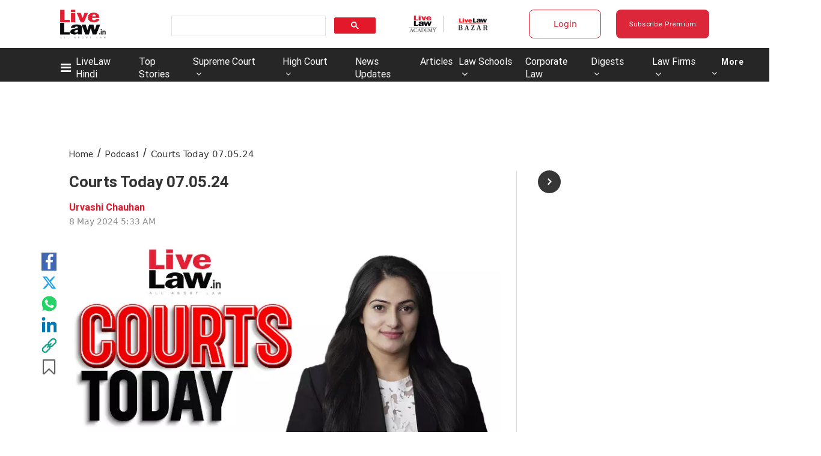

--- FILE ---
content_type: application/javascript; charset=utf-8
request_url: https://c.in.webengage.com/upf2.js?upfc=N4IgrgDgZiBcAuAnMBTANCAzgSwCablDwNlABYBjANgCMBmAVgbgDswAbdjAPxTIEYyAJgDmAK1YcuIfkIDsKISjpVJnDLIVCaDCmvYBfDPBJtORkO2wUULTCgDCAe1wo4IbC24BDb%2Fzr8VLhkIBjsYHjudLh0ilBkKAwx%2FhQ0rjRyAAxCABw6QmTeAJzRVFC4QkJ03jQ5dKGWEO4AFvDwEJiwAPRdAO79AHRWAG4o7N69A55dEC4U3pjwXQDWKGKI2L3e7AC0nvAoGwC2OzTe2OwQ3vDeLGLb2DsUTiwHRxDwTwso2DiYECgIADEDt%2FohvABPHa3XA7I5ORAoHZCBhyRghDCIGCwEANEQoJzuCEgAxAAAA%3D&jsonp=_we_jsonp_global_cb_1768987587933
body_size: 573
content:
_we_jsonp_global_cb_1768987587933({"static_list":{"ids":{"4c6b355":false,"~~e4142gj":false,"127e2e36":false,"127e2b5c":false},"ts":1768987588302},"user_profile":{"geo":{"clientIp":"3.144.200.121","serverTimeStamp":1768987588298,"country":"United States","region":"Ohio","city":"Columbus","geoplugin_countryName":"United States","geoplugin_region":"Ohio","geoplugin_city":"Columbus","countryCode":"US","tz_name":"America/New_York","tz_offset":-300},"acquisitionData":{"referrer_type":"direct","landing_page":"https://www.livelaw.in/podcast/kejriwal-interim-bailpatanjali-contempt-caseisispepper-spray-and-more-257354"},"ua":{"browser":{"name":"Chrome","version":"131","browser_version":"131.0.0.0"},"os":{"name":"Mac OS","version":"10.15.7"},"device":"desktop"},"tld":"livelaw.in","ts":1768987588313}})